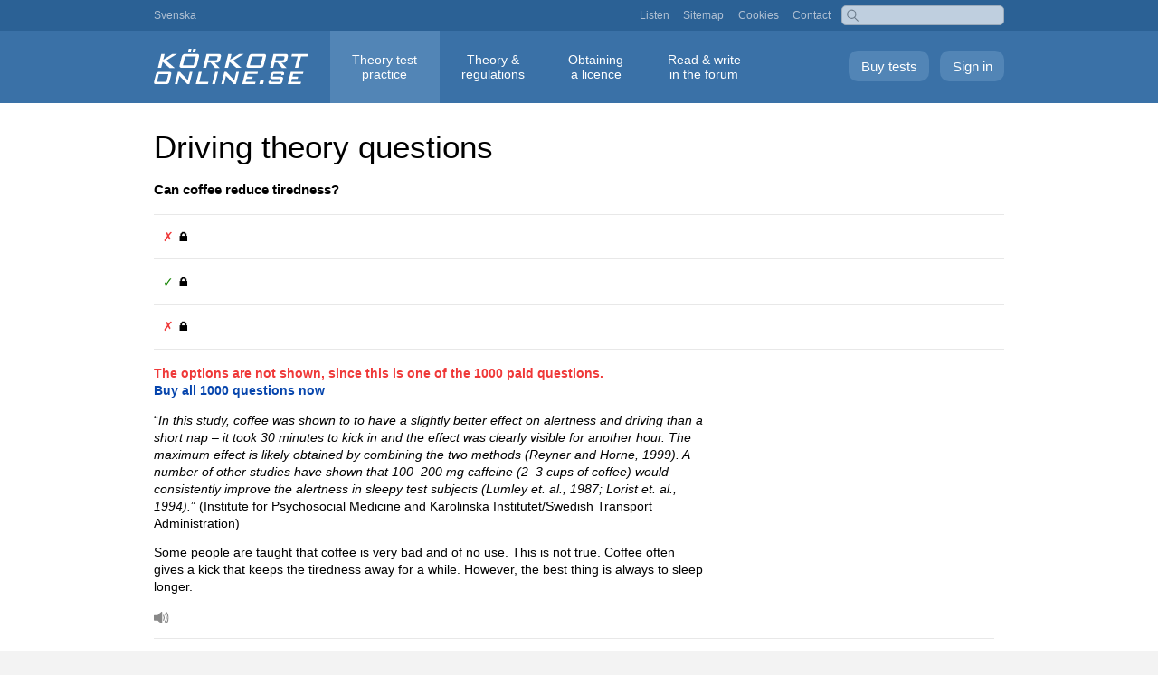

--- FILE ---
content_type: text/html; charset=UTF-8
request_url: https://korkortonline.se/en/theory-test/explanations/question/756/
body_size: 3608
content:
<!DOCTYPE html>
<html lang="en">
<head>
<meta charset="utf-8">
<meta name="viewport" content="width=device-width, initial-scale=1.0">
<title>Driving theory questions: Can coffee reduce tiredness?</title>
<meta name="description" content="Can coffee reduce tiredness? (Driving theory questions)">
<meta name="keywords" content="explanation">
<link rel="canonical" href="https://korkortonline.se/en/theory-test/explanations/question/756/">
<link rel="alternate" hreflang="sv" href="https://korkortonline.se/teoritest/forklaringar/fraga/756/">
<link rel="alternate" hreflang="en" href="https://korkortonline.se/en/theory-test/explanations/question/756/">
<link href="/style134.css" rel="stylesheet" type="text/css">
<link href="/style-gratis7.css" rel="stylesheet" type="text/css">
</head>

<body><div id="body-wrap"><div class="pop-menu"><a href="?meny=1" class="resp-pop-menu"><span class="resp-pop-menu-text">&#x25BC; MENU</span></a>

<div id="top" class="hide-pop-menu"><div id="top-inner">

<a href="https://korkortonline.se/teoritest/forklaringar/fraga/756/">Svenska</a>

<div id="top-right" class="hide-resp"><a href="https://korkortonline.se/en/listen/">Listen</a> <a href="https://korkortonline.se/en/sitemap/">Sitemap</a> <a href="https://korkortonline.se/en/cookies/">Cookies</a> <a href="https://korkortonline.se/en/contact/">Contact</a></div>

<div class="search-right"><form action="https://korkortonline.se/sok/" method="get"><input type="text" name="q"></form></div></div></div>

<div id="menu-bar" class="hide-pop-menu teoritest"><div id="menu-wrap"><a href="https://korkortonline.se/en/theory-test/sign-in/" class="logga-in">Sign in</a> <a href="https://korkortonline.se/en/theory-test/register/" class="skapa-konto">Buy tests</a><div class="top-logo"><a href="https://korkortonline.se/en/" title="Körkortonline.se"></a></div><div id="menu"><ul><li><a href="https://korkortonline.se/en/theory-test/" class="current">Theory test <span class="menu-block">practice</span></a></li><li><a href="https://korkortonline.se/en/theory/">Theory &amp; <span class="menu-block">regulations</span></a></li><li><a href="https://korkortonline.se/en/facts/">Obtaining <span class="menu-block">a licence</span></a></li><li><a href="https://korkortonline.se/en/forum/">Read &amp; write <span class="menu-block">in the forum</span></a></li></ul></div></div></div></div>

<div id="body-wrap-inner-wide"><div class="colmask mainpage"><div id="read"><div class="provyta">

<h1>Driving theory questions</h1>

<p class="fraga">Can coffee reduce tiredness?</p>

<div class="alt-container">
<div class="alt-text"><label><span class="red-check">&#10007;</span> &#128274;</label></div>
</div>

<div class="alt-container">
<div class="alt-text"><label><span class="green-check">&#10003;</span> &#128274;</label></div>
</div>

<div class="alt-container">
<div class="alt-text"><label><span class="red-check">&#10007;</span> &#128274;</label></div>
</div>

</div><div class="forklaring-text">

<div style="margin-right:0.8em">

<p class="red"><strong>The options are not shown, since this is one of the 1000 paid questions.<br><a href="https://korkortonline.se/en/theory-test/register/">Buy all 1000 questions now</a></strong></p>

<p>“<em>In this study, coffee was shown to to have a slightly better effect on alertness and driving than a short nap – it took 30 minutes to kick in and the effect was clearly visible for another hour. The maximum effect is likely obtained by combining the two methods (Reyner and Horne, 1999). A number of other studies have shown that 100–200 mg caffeine (2–3 cups of coffee) would consistently improve the alertness in sleepy test subjects (Lumley et. al., 1987; Lorist et. al., 1994).</em>” (Institute for Psychosocial Medicine and Karolinska Institutet/Swedish Transport Administration)</p>

<p>Some people are taught that coffee is very bad and of no use. This is not true. Coffee often gives a kick that keeps the tiredness away for a while. However, the best thing is always to sleep longer.</p><div id="lyssna"><p><a accesskey="L" href="https://korkortonline.se/en/theory-test/explanations/question/756/0/lyssna/"><img src="https://cdn.korkortonline.se/images/site/speaker.svg" alt="" title="Listen"></a></p></div>
<div class="hr"></div>

<p>Körkortonline.se offers <a href="https://korkortonline.se/en/theory-test/">driving licence theory tests</a>. This is an example of an explanation of a test question. <a href="https://korkortonline.se/en/theory-test/free-demo/">English theory test (free demo)</a>, <a href="https://korkortonline.se/teoritest/gratis-demo/">Swedish theory test (free demo)</a>.</p>

<p><strong>More examples of explanations:</strong></p>



<ul class="lispace">
<li><a href="https://korkortonline.se/en/theory-test/explanations/question/757/">Does the priority-to-the-right rule apply at the junction shown at the end of the video?</a></li>
<li><a href="https://korkortonline.se/en/theory-test/explanations/question/758/">Which alternative applies to tiredness?</a></li>
<li><a href="https://korkortonline.se/en/theory-test/explanations/question/759/">Which statement is true in this situation?</a></li>
<li><a href="https://korkortonline.se/en/theory-test/explanations/question/760/">Are you obligated to adhere to the directions given by a traffic director?</a></li>
<li><a href="https://korkortonline.se/en/theory-test/explanations/question/761/">You are turning left. All the roads crossing yours are empty. Which of the following is true?</a></li>
<li><a href="https://korkortonline.se/en/theory-test/explanations/question/762/">Are you required to stop at the Stop line in this situation?</a></li>
<li><a href="https://korkortonline.se/en/theory-test/explanations/question/763/">Does this road sign tell you anything about the appearance of the junction?</a></li>
<li><a href="https://korkortonline.se/en/theory-test/explanations/question/764/">Which alternative applies to visual impairment?</a></li>
<li><a href="https://korkortonline.se/en/theory-test/explanations/question/765/">At what age can a walking child be expected to conduct themselves fairly safely in an environment with traffic?</a></li>
<li><a href="https://korkortonline.se/en/theory-test/explanations/question/766/">An eight-year-old child has learned to always cross the road at a pedestrian crossing. Is there any situation that could be treacherous?</a></li>
<li><a href="https://korkortonline.se/en/theory-test/explanations/question/767/">You are washing your car in an automatic car wash. What should you do afterwards?</a></li>
<li><a href="https://korkortonline.se/en/theory-test/explanations/question/768/">What demands your greatest attention in the coming seconds?</a></li>
<li><a href="https://korkortonline.se/en/theory-test/explanations/question/769/">It is 17.00 on a Monday, and you want to stop here in order to unload some heavy items. Are you required to pay a fee?</a></li>
<li><a href="https://korkortonline.se/en/theory-test/explanations/question/770/">What is the reaction distance?</a></li>
<li><a href="https://korkortonline.se/en/theory-test/explanations/question/771/">What type of place is A?</a></li>
<li><a href="https://korkortonline.se/en/theory-test/explanations/question/772/">You intend to pull a trailer with your car. Which of the following is true?</a></li>
<li><a href="https://korkortonline.se/en/theory-test/explanations/question/773/">What does this road sign mean?</a></li>
<li><a href="https://korkortonline.se/en/theory-test/explanations/question/774/">Do you have an obligation to give way if a car wishes to pull out from one of the properties on the right-hand side of the road?</a></li>
<li><a href="https://korkortonline.se/en/theory-test/explanations/question/775/">Which statement is true about deep learning?</a></li>
<li><a href="https://korkortonline.se/en/theory-test/explanations/question/776/">You are driving on a one-way road. Which statement is true regarding the junction you are approaching?</a></li>
</ul>





<p><strong>Category:</strong></p>
<ul class="lispace">
<li><a href="https://korkortonline.se/en/theory-test/explanations/question/k1/">Driving theory questions: <strong>Vehicle</strong></a></li>
<li><a href="https://korkortonline.se/en/theory-test/explanations/question/k2/">Driving theory questions: <strong>Environment</strong></a></li>
<li><a href="https://korkortonline.se/en/theory-test/explanations/question/k3/">Driving theory questions: <strong>Traffic safety</strong></a></li>
<li><a href="https://korkortonline.se/en/theory-test/explanations/question/k4/">Driving theory questions: <strong>Traffic regulations</strong></a></li>
<li><a href="https://korkortonline.se/en/theory-test/explanations/question/k5/">Driving theory questions: <strong>Individual&nbsp;circumstances</strong></a></li>
<li><a href="https://korkortonline.se/en/theory-test/explanations/question/k6/">Driving theory questions: <strong>Road signs</strong></a></li>
</ul><div class="hr" style="margin-top:5em;margin-bottom:5em"></div>
	
<div style="text-align:center">
<h2>Examples from the account you can buy</h2>

<div class="exempel-screen" style="padding-bottom:1em">

<div style="display:inline-block;margin:1em;"><a href="https://korkortonline.se/en/theory-test/examples/"><img src="https://cdn.korkortonline.se/images/examples/korkortonline-theory-test-start-example-92182.jpg" alt="Start page for theory test online." class="rb" style="width:200px"><br>Start page when signed in</a></div>

<div style="display:inline-block;margin:1em;"><a href="https://korkortonline.se/en/theory-test/examples/test/"><img src="https://cdn.korkortonline.se/images/examples/korkortonline-theory-test-question-example-29942.jpg" alt="Theory test online, example question." class="rb" style="width:200px"><br>Ongoing theory test</a></div>

<div style="display:inline-block;margin:1em;"><a href="https://korkortonline.se/en/theory-test/examples/explanations/"><img src="https://cdn.korkortonline.se/images/examples/korkortonline-theory-test-search-example-49001.jpg" alt="Explanation to a driving licence question." class="rb" style="width:200px"><br>Search explanation</a></div>

<div style="display:inline-block;margin:1em;"><a href="https://korkortonline.se/en/theory-test/examples/statistics/"><img src="https://cdn.korkortonline.se/images/examples/korkortonline-theory-test-statistics-example-53009.jpg" alt="Statistics, theory tests" class="rb" style="width:200px"><br>Your personal statistics</a></div>
</div></div>

</div></div><div class="hr" style="margin-top:5em;margin-bottom:5em"></div><div style="text-align:center"><a href="https://korkortonline.se/en/theory-test/free-demo/" class="index-button" style="font-size:1.2em;margin-top:0">Free demo – try the questions</a></div></div><div class="hr" style="margin-top:5em;margin-bottom:5em"></div><div style="max-width:70em;margin:0 auto">
<h2 class="reg-h2">Buy all 1000 questions in English</h2>
<div id="regbox-2" style="margin-bottom:2em">

<div class="regbox-bg">


<div class="features">
<div class="regbox-img">
<img src="https://cdn.korkortonline.se/images/site/korkortonline-korkortsfragor-teoriprov-63821.jpg" style="width:200px;margin-bottom:1.2em" alt="Driving licence questions – practice theory tests online">
</div>


<form action="/en/theory-test/register/" method="post">
<div style="text-align:center;margin-bottom:1em">
<span class="green">&#10003;</span> Personal account with all 1000 questions.<br><br>
<span class="green">&#10003;</span> Unlimited tests during the validity period.<br><br>
</div>
<div style="font-size:115%">


<label style="font-size:110%" class="registrera-typ"><input type="radio" name="paket" value="5" checked="checked"><span class="block-radio">5 days <span class="small-screen-br">with all 1000 questions</span> <span class="price-tag-display"><strong class="red">99 kr</strong></span></span></label>

<label class="registrera-typ"><input type="radio" name="paket" value="30"><span class="block-radio">30 days <span class="small-screen-br">with all 1000 questions</span> <span class="price-tag-display">249 kr</span></span></label>

<label class="registrera-typ"><input type="radio" name="paket" value="365"><span class="block-radio">365 days <span class="small-screen-br">with all 1000 questions</span> <span class="price-tag-display">499 kr</span></span></label>

</div>

<input type="hidden" name="regref" value="/teoritest/forklaringar/en">

<div class="betala" style="padding-top:0">
<button type="submit" name="betala" value="1" class="betala-knapp" style="margin-top:1em;margin-bottom:1.5em">Buy all 1000 questions</button>
</div>

<div style="max-width:270px;margin:0 auto">
<img src="https://cdn.korkortonline.se/images/site/payment-logos.svg" alt="Swish, Visa, Mastercard">
</div>

</form>

</div>

</div></div></div></div></div></div>

<div id="footer">

<span class="footer-space resp-block">&copy; 2007–2026 Hagberg Media AB</span>

<div class="footer-links"><a href="https://korkortonline.se/en/about/">About</a> <a href="https://korkortonline.se/en/terms/">Terms of service</a> <a href="https://korkortonline.se/en/personal-data/">Personal data</a> <a href="https://korkortonline.se/en/cookies/">Cookies</a> <a href="https://korkortonline.se/en/video-settings/">Video&nbsp;settings</a> <a href="https://korkortonline.se/en/contact/">Contact&nbsp;customer&nbsp;services</a></div>

<span class="space"><a href="https://korkortonline.se/teoritest/forklaringar/fraga/756/"><span class="lang-icon">SV</span> Svenska</a></span>

</div>

</body>
</html>

--- FILE ---
content_type: text/css
request_url: https://korkortonline.se/style-gratis7.css
body_size: 1096
content:
@media screen and (max-width: 750px) {

body {
	-webkit-text-size-adjust: 100%;
	}

input {
	font-size:1em;
	}
		
#body-wrap {
	margin: 0 auto;
	width: auto;
	min-width: 320px;
	background-color: #ffffff;
	overflow:auto;
	padding-bottom: 0.4em;
	border-bottom: 1px solid #e8e8e8;
	}
	
#body-wrap-inner {
	margin: 0 10px 0 10px;
	width:auto;
	font-size: 1em !important;
	}	

#body-wrap-inner-wide {
	margin: 0 auto;
	width:auto;
	padding:0;
	}
	
#body-wrap-inner-medium {
	padding-left:10px;
	padding-right:10px;
	}
	
.boxspace {
	margin: 0 auto;
	width:auto;
	}
	
.lr-space {
	margin: 0 10px 0 10px;
	}

p {
	max-width: none;
	}

.colmask {
	position: relative;
	clear: none;
	float: inherit;
	width: auto;
	overflow: hidden;
	margin: 1em 0 0 0;
	}
		
.colmask img {	
	max-width:none;
	height: auto;
	}
	
.rbs, .klickbar {
	border-radius: 0;
    box-shadow: none;
	}

#statistik .provyta .img img {
	margin-left:1em;
	}
	
#statistik .provyta .img img.klickbar, #statistik .provyta .img img.klickbar-left, .img img.klickbar {
	margin-left:0;
	}

.img img {
	max-width: 92%;
	height: auto;
	}
	
.img .klickbar {
	width: 100%;
	max-width: 100%;
	height: auto;
	margin-bottom: 0.9em !important;
	}
	
.provyta .klickbar-vm {
	max-width: 220px;
	max-height: 220px;
	margin-bottom: 0.9em !important;
	margin-left: 0 !important;
	}

.img  {
	text-align: center !important;
	margin: 0 auto !important;
	width: 100% !important;
	}

	
	
/* Provyta */

.provyta {
	margin: 0;
	}
	
.provyta h1 {
	margin-left: 10px;
	}
	
.fraga {
	font-weight: bold;
	margin: 0;
	padding: 0 1em 1em 1em;
	border-bottom:1px solid #e8e8e8;
	max-width: none;
	font-size:1em;
	}

.fraga-markerad {
	background-color: #c1e2fe;
	padding: 0.1em;
	margin-right: 0.5em;
	}
	
.nasta, .sista-fragan  {
	display: block;
	width: 94%;
	margin: 2.7em 0 3em 3% !important;
	font-size:1.3em !important;
	}

.hlbutton input[type=submit] {
	min-width: 9em;
	font-size:1.5em;
	padding:0.7em;
	}
	
.foregaende {
	display: block;
	width: 94%;
	margin: 0 0 1em 3%;
	font-size:1.3em !important;
	}
	
.big-button {
	width: 100%;
	font-size:1.3em !important;
	}

.antal-kvar {
	margin: 1.5em 0 0.3em 0;
	display: block;
	clear:both;
	}

#readspeaker_button1 img {
	margin-bottom:0.3em;
	}

.img img {
	margin-left:1em;
	}

.provyta .img, .provyta .img-stor {
	background-color: #fff;
	padding-left: 0;
	text-align:left;
	margin-bottom:1em;
	}

.provyta .img-stor img {
	width: 520px;
	}
	
.provyta .img-forklaring {
	float: none;
	background-color: #fff;
	padding-left: 1.3em;
	margin-bottom: 2em;
	}
	
.provyta .alt {
	display: block;
	margin:0;
	padding: 1.2em 1em 1.2em 1em;
	border-bottom:1px solid #e8e8e8;;
	}

.provyta .alt input {
	margin: 0;
	}	

.spara {
	margin-left: 1em;
	}
	
.kontroller {
	position: relative;
	clear: both;
	width: 100%;
	overflow: hidden;
	padding: 1.3em 0 1.3em 1em;
	}

.provyta-colright, .provyta-colmid, .provyta-colleft {
	float: left;
	width: 100%;
	position: relative;
	}
	
.provyta-col1, .provyta-col2, .provyta-col3 {
	float: left;
	position: relative;
	padding: 0;
	overflow: hidden;
	}

.provyta-botten .provyta-colmid {
	right: 33%;
	}
	
.provyta-botten .provyta-colleft {
	right: 34%;
	}

.provyta-botten .provyta-col1 {
	width: 34%;
	left: 100%;
	text-align: center;
	}
	
.provyta-botten .provyta-col2 {
	width: 33%;
	left: 33%;
	}

.provyta-botten .provyta-col2 img {
	margin: 0.2em 0 0 0;
	float: left;
	}
	
.provyta-botten .provyta-col3 {
	width: 33%;
	left: 67%;
	text-align: right;
	}
		
.provyta-botten .provyta-col1 input {
	margin-right:0.5em;
	margin-bottom:0.5em;
	font-size:1em;
	}
	
.provyta-botten .provyta-col3 input {
	margin-right:2em;
	font-size:1em;
	}
	
.provyta .mark, #statistik .provyta .mark {
	margin: 0.2em 0.2em 0 0;
	float: left;
	border-radius: 0;
	}

}